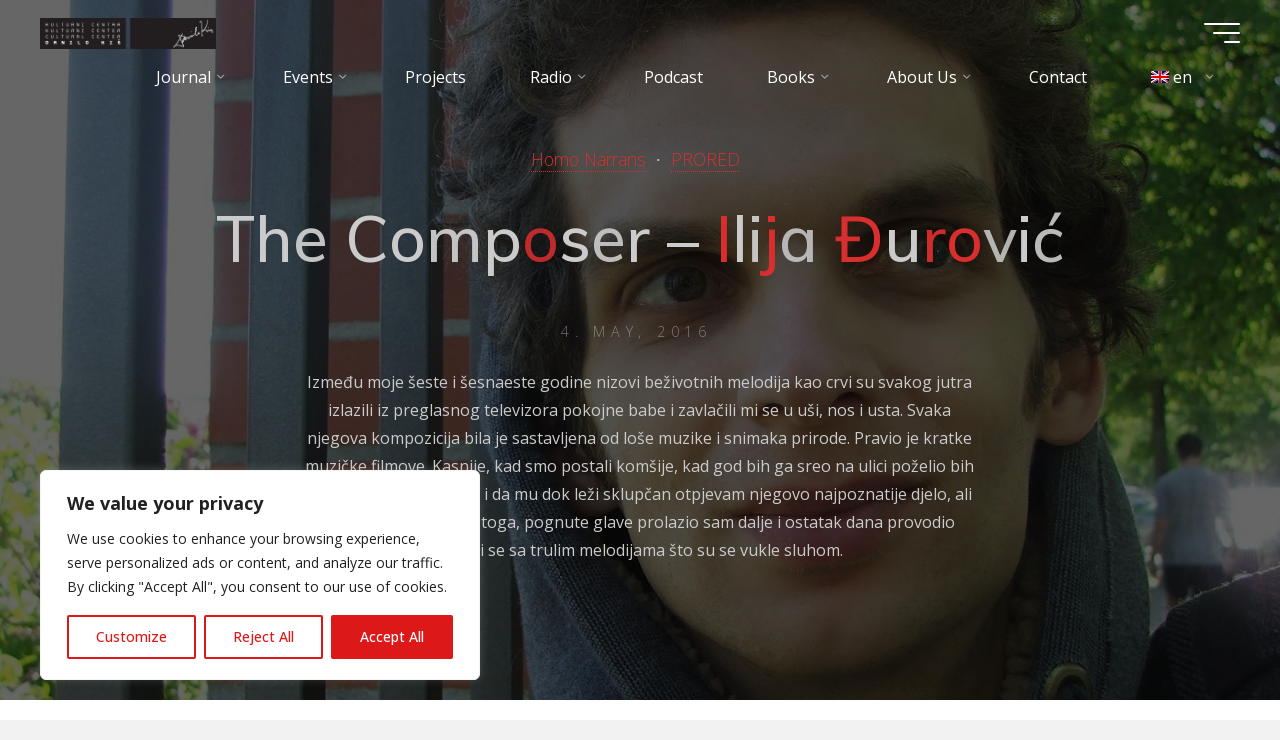

--- FILE ---
content_type: text/css
request_url: https://dkis.si/wp-content/plugins/image-rights/css/styles.css?ver=1764591772
body_size: 227
content:
.pcr_featured_wrap,
.pcr_content_wrap {
    display: inline-block;
    position: relative;
}

.pcr_featured_wrap span,
.pcr_content_wrap span {
    position: absolute;
    bottom: 0px;
    right: 0px;
    padding: 0 10px;
    line-height: 26px;
    background: rgba(255, 255, 255, 0.5);

}

.pcr_content_wrap figcaption + span {
    bottom: 39px;
}

.pcr_content_wrap img {
    vertical-align: top;
}

--- FILE ---
content_type: text/javascript
request_url: https://dkis.si/wp-content/plugins/wpglobus-mobile-menu/includes/js/wpglobus-mobile-menu.min.js?ver=2.3.0
body_size: 716
content:
jQuery(document).ready(function(t){"use strict";var e;"undefined"!=typeof WPGlobusMobileMenu&&(e={menuMobileItems:t(".wpglobus-menu-mobile").length||"undefined",maxWidth:0,minWidth:0,hideCurrent:"",useOverlay:!1,init:function(){e.register()},parseBool:function(e){return!/^(false|0)$/i.test(e)&&!!e},register:function(){"undefined"!==e.menuMobileItems&&(e.hideCurrent=WPGlobusMobileMenu.options.wpglobus_hide_current,e.useOverlay=e.parseBool(WPGlobusMobileMenu.options.mm_use_overlay),e.useOverlay&&e.initOverlay(),void 0===WPGlobusMobileMenu.options.wpglobus_max_width||""==WPGlobusMobileMenu.options.wpglobus_max_width?e.maxWidth=+WPGlobusMobileMenu.default_max_width:e.maxWidth=+WPGlobusMobileMenu.options.wpglobus_max_width,e.minWidth=e.maxWidth+1,enquire.register("screen and (max-width: "+e.maxWidth+"px)",{match:function(){t(".menu_item_wpglobus_menu_switch").css({display:"none"}),t(".page_item_wpglobus_menu_switch").css({display:"none"}),t(".wpglobus-menu-mobile").css({display:"block"}),""!=e.hideCurrent&&"true"==e.hideCurrent&&t(".wpglobus-current-language").css({display:"none"})}}),enquire.register("screen and (min-width: "+e.minWidth+"px)",{match:function(){t(".menu_item_wpglobus_menu_switch").css({display:""}),t(".page_item_wpglobus_menu_switch").css({display:""}),t(".wpglobus-menu-mobile").css({display:"none"})}}))},initOverlay:function(){function n(){document.getElementById("wpglobus-mm-overlay").style.width="0%"}var e=t("."+WPGlobusMobileMenu.overlay_switcher),i=t("#"+WPGlobusMobileMenu.overlay_selector),o=t("#"+WPGlobusMobileMenu.overlay_selector+" .wpglobus-mm-content li");setTimeout(function(){e.find("a").attr("onclick","return false;"),e.on("click",function(e){document.getElementById("wpglobus-mm-overlay").style.width="100%"}),i.on("click",function(e){n()}),t(document).keyup(function(e){27==e.which&&"100%"===document.getElementById("wpglobus-mm-overlay").style.width&&n()}),o.on("click",function(e){e.stopPropagation()})},500)}},(WPGlobusMobileMenu=t.extend({},WPGlobusMobileMenu,e)).init())});